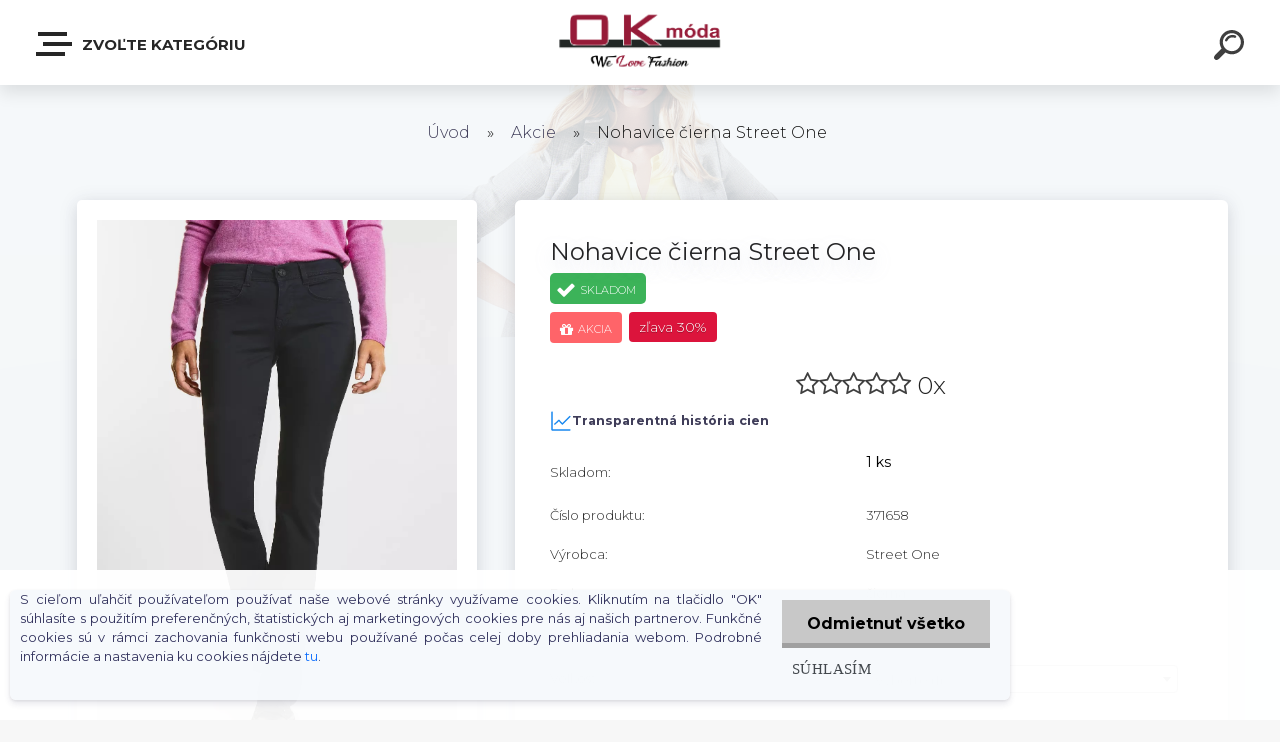

--- FILE ---
content_type: text/html; charset=utf-8
request_url: https://eshop.okmoda.ooo/Nohavice-cierna-Street-One-d25.htm
body_size: 29156
content:

    <!DOCTYPE html>
    <html xmlns:og="http://ogp.me/ns#" xmlns:fb="http://www.facebook.com/2008/fbml" lang="sk" class="tmpl__krypton menu-typ5-selected">
      <head>
          <script>
              window.cookie_preferences = getCookieSettings('cookie_preferences');
              window.cookie_statistics = getCookieSettings('cookie_statistics');
              window.cookie_marketing = getCookieSettings('cookie_marketing');

              function getCookieSettings(cookie_name) {
                  if (document.cookie.length > 0)
                  {
                      cookie_start = document.cookie.indexOf(cookie_name + "=");
                      if (cookie_start != -1)
                      {
                          cookie_start = cookie_start + cookie_name.length + 1;
                          cookie_end = document.cookie.indexOf(";", cookie_start);
                          if (cookie_end == -1)
                          {
                              cookie_end = document.cookie.length;
                          }
                          return unescape(document.cookie.substring(cookie_start, cookie_end));
                      }
                  }
                  return false;
              }
          </script>
                    <script async src="https://www.googletagmanager.com/gtag/js?id="></script>
                            <script>
                    window.dataLayer = window.dataLayer || [];
                    function gtag(){dataLayer.push(arguments)};
                    gtag('consent', 'default', {
                        'ad_storage': String(window.cookie_marketing) !== 'false' ? 'granted' : 'denied',
                        'analytics_storage': String(window.cookie_statistics) !== 'false' ? 'granted' : 'denied',
                        'ad_personalization': String(window.cookie_statistics) !== 'false' ? 'granted' : 'denied',
                        'ad_user_data': String(window.cookie_statistics) !== 'false' ? 'granted' : 'denied'
                    });
                    dataLayer.push({
                        'event': 'default_consent'
                    });
                </script>
                        <title>Akcie | Nohavice čierna Street One | OK Móda eShop</title>
        <script type="text/javascript">var action_unavailable='action_unavailable';var id_language = 'sk';var id_country_code = 'SK';var language_code = 'sk-SK';var path_request = '/request.php';var type_request = 'POST';var cache_break = "2511"; var enable_console_debug = false; var enable_logging_errors = false;var administration_id_language = 'sk';var administration_id_country_code = 'SK';</script>          <script type="text/javascript" src="//ajax.googleapis.com/ajax/libs/jquery/1.8.3/jquery.min.js"></script>
          <script type="text/javascript" src="//code.jquery.com/ui/1.12.1/jquery-ui.min.js" ></script>
                  <script src="/wa_script/js/jquery.hoverIntent.minified.js?_=2025-01-14-11-59" type="text/javascript"></script>
        <script type="text/javascript" src="/admin/jscripts/jquery.qtip.min.js?_=2025-01-14-11-59"></script>
                  <script src="/wa_script/js/jquery.selectBoxIt.min.js?_=2025-01-14-11-59" type="text/javascript"></script>
                  <script src="/wa_script/js/bs_overlay.js?_=2025-01-14-11-59" type="text/javascript"></script>
        <script src="/wa_script/js/bs_design.js?_=2025-01-14-11-59" type="text/javascript"></script>
        <script src="/admin/jscripts/wa_translation.js?_=2025-01-14-11-59" type="text/javascript"></script>
        <link rel="stylesheet" type="text/css" href="/css/jquery.selectBoxIt.wa_script.css?_=2025-01-14-11-59" media="screen, projection">
        <link rel="stylesheet" type="text/css" href="/css/jquery.qtip.lupa.css?_=2025-01-14-11-59">
        
        <link rel="stylesheet" type="text/css" href="/fotky50514/icons/flat_icons/font/flaticon.css?_=1585812800" >          <script src="/wa_script/js/jquery.colorbox-min.js?_=2025-01-14-11-59" type="text/javascript"></script>
          <link rel="stylesheet" type="text/css" href="/css/colorbox.css?_=2025-01-14-11-59">
          <script type="text/javascript">
            jQuery(document).ready(function() {
              (function() {
                function createGalleries(rel) {
                  var regex = new RegExp(rel + "\\[(\\d+)]"),
                      m, group = "g_" + rel, groupN;
                  $("a[rel*=" + rel + "]").each(function() {
                    m = regex.exec(this.getAttribute("rel"));
                    if(m) {
                      groupN = group + m[1];
                    } else {
                      groupN = group;
                    }
                    $(this).colorbox({
                      rel: groupN,
                      slideshow:true,
                       maxWidth: "85%",
                       maxHeight: "85%",
                       returnFocus: false
                    });
                  });
                }
                createGalleries("lytebox");
                createGalleries("lyteshow");
              })();
            });</script>
          <script type="text/javascript">
      function init_products_hovers()
      {
        jQuery(".product").hoverIntent({
          over: function(){
            jQuery(this).find(".icons_width_hack").animate({width: "130px"}, 300, function(){});
          } ,
          out: function(){
            jQuery(this).find(".icons_width_hack").animate({width: "10px"}, 300, function(){});
          },
          interval: 40
        });
      }
      jQuery(document).ready(function(){

        jQuery(".param select, .sorting select").selectBoxIt();

        jQuery(".productFooter").click(function()
        {
          var $product_detail_link = jQuery(this).parent().find("a:first");

          if($product_detail_link.length && $product_detail_link.attr("href"))
          {
            window.location.href = $product_detail_link.attr("href");
          }
        });
        init_products_hovers();
        
        ebar_details_visibility = {};
        ebar_details_visibility["user"] = false;
        ebar_details_visibility["basket"] = false;

        ebar_details_timer = {};
        ebar_details_timer["user"] = setTimeout(function(){},100);
        ebar_details_timer["basket"] = setTimeout(function(){},100);

        function ebar_set_show($caller)
        {
          var $box_name = $($caller).attr("id").split("_")[0];

          ebar_details_visibility["user"] = false;
          ebar_details_visibility["basket"] = false;

          ebar_details_visibility[$box_name] = true;

          resolve_ebar_set_visibility("user");
          resolve_ebar_set_visibility("basket");
        }

        function ebar_set_hide($caller)
        {
          var $box_name = $($caller).attr("id").split("_")[0];

          ebar_details_visibility[$box_name] = false;

          clearTimeout(ebar_details_timer[$box_name]);
          ebar_details_timer[$box_name] = setTimeout(function(){resolve_ebar_set_visibility($box_name);},300);
        }

        function resolve_ebar_set_visibility($box_name)
        {
          if(   ebar_details_visibility[$box_name]
             && jQuery("#"+$box_name+"_detail").is(":hidden"))
          {
            jQuery("#"+$box_name+"_detail").slideDown(300);
          }
          else if(   !ebar_details_visibility[$box_name]
                  && jQuery("#"+$box_name+"_detail").not(":hidden"))
          {
            jQuery("#"+$box_name+"_detail").slideUp(0, function() {
              $(this).css({overflow: ""});
            });
          }
        }

        
        jQuery("#user_icon").click(function(e)
        {
          if(jQuery(e.target).attr("id") == "user_icon")
          {
            window.location.href = "https://eshop.okmoda.ooo/r1454oum/e-login/";
          }
        });

        jQuery("#basket_icon").click(function(e)
        {
          if(jQuery(e.target).attr("id") == "basket_icon")
          {
            window.location.href = "https://eshop.okmoda.ooo/r1454oum/e-basket/";
          }
        });
      
      });
    </script>        <meta http-equiv="Content-language" content="sk">
        <meta http-equiv="Content-Type" content="text/html; charset=utf-8">
        <meta name="language" content="slovak">
        <meta name="keywords" content="nohavice,čierna,street,one">
        <meta name="description" content="Rovný strih nohavíc vyrobený z mäkkej bavlny s malým počtom strečových partií a zapínaním na gombík na páse. 
Hustý, príjemne mäkký materiál vždy">
        <meta name="revisit-after" content="1 Days">
        <meta name="distribution" content="global">
        <meta name="expires" content="never">
                  <meta name="expires" content="never">
                    <link rel="previewimage" href="https://eshop.okmoda.ooo/fotky50514/fotos/_vyr_251_m--1.jpg" />
                    <link rel="canonical" href="https://eshop.okmoda.ooo/Nohavice-cierna-Street-One-d25.htm?tab=description"/>
          <meta property="og:image" content="http://eshop.okmoda.ooo/fotky50514/fotos/_vyrn_253_m--1.jpg" />
<meta property="og:image:secure_url" content="https://eshop.okmoda.ooo/fotky50514/fotos/_vyrn_253_m--1.jpg" />
<meta property="og:image:type" content="image/jpeg" />

<meta name="google-site-verification" content="nGSo9Qhi_8JK_sPrJvi7Y5n0vD-RBBdEsphOjbTiuYc"/>            <meta name="robots" content="index, follow">
                    <link rel="stylesheet" type="text/css" href="/css/lang_dependent_css/lang_sk.css?_=2025-01-14-11-59" media="screen, projection">
                <link rel='stylesheet' type='text/css' href='/wa_script/js/styles.css?_=2025-01-14-11-59'>
        <script language='javascript' type='text/javascript' src='/wa_script/js/javascripts.js?_=2025-01-14-11-59'></script>
        <script language='javascript' type='text/javascript' src='/wa_script/js/check_tel.js?_=2025-01-14-11-59'></script>
          <script src="/assets/javascripts/buy_button.js?_=2025-01-14-11-59"></script>
            <script type="text/javascript" src="/wa_script/js/bs_user.js?_=2025-01-14-11-59"></script>
        <script type="text/javascript" src="/wa_script/js/bs_fce.js?_=2025-01-14-11-59"></script>
        <script type="text/javascript" src="/wa_script/js/bs_fixed_bar.js?_=2025-01-14-11-59"></script>
        <script type="text/javascript" src="/bohemiasoft/js/bs.js?_=2025-01-14-11-59"></script>
        <script src="/wa_script/js/jquery.number.min.js?_=2025-01-14-11-59" type="text/javascript"></script>
        <script type="text/javascript">
            BS.User.id = 50514;
            BS.User.domain = "r1454oum";
            BS.User.is_responsive_layout = true;
            BS.User.max_search_query_length = 50;
            BS.User.max_autocomplete_words_count = 5;

            WA.Translation._autocompleter_ambiguous_query = ' Hľadaný výraz je pre našeptávač príliš všeobecný. Zadajte prosím ďalšie znaky, slová alebo pokračujte odoslaním formulára pre vyhľadávanie.';
            WA.Translation._autocompleter_no_results_found = ' Neboli nájdené žiadne produkty ani kategórie.';
            WA.Translation._error = " Chyba";
            WA.Translation._success = " Úspech";
            WA.Translation._warning = " Upozornenie";
            WA.Translation._multiples_inc_notify = '<p class="multiples-warning"><strong>Tento produkt je možné objednať iba v násobkoch #inc#. </strong><br><small>Vami zadaný počet kusov bol navýšený podľa tohto násobku.</small></p>';
            WA.Translation._shipping_change_selected = " Zmeniť...";
            WA.Translation._shipping_deliver_to_address = "_shipping_deliver_to_address";

            BS.Design.template = {
              name: "krypton",
              is_selected: function(name) {
                if(Array.isArray(name)) {
                  return name.indexOf(this.name) > -1;
                } else {
                  return name === this.name;
                }
              }
            };
            BS.Design.isLayout3 = true;
            BS.Design.templates = {
              TEMPLATE_ARGON: "argon",TEMPLATE_NEON: "neon",TEMPLATE_CARBON: "carbon",TEMPLATE_XENON: "xenon",TEMPLATE_AURUM: "aurum",TEMPLATE_CUPRUM: "cuprum",TEMPLATE_ERBIUM: "erbium",TEMPLATE_CADMIUM: "cadmium",TEMPLATE_BARIUM: "barium",TEMPLATE_CHROMIUM: "chromium",TEMPLATE_SILICIUM: "silicium",TEMPLATE_IRIDIUM: "iridium",TEMPLATE_INDIUM: "indium",TEMPLATE_OXYGEN: "oxygen",TEMPLATE_HELIUM: "helium",TEMPLATE_FLUOR: "fluor",TEMPLATE_FERRUM: "ferrum",TEMPLATE_TERBIUM: "terbium",TEMPLATE_URANIUM: "uranium",TEMPLATE_ZINCUM: "zincum",TEMPLATE_CERIUM: "cerium",TEMPLATE_KRYPTON: "krypton",TEMPLATE_THORIUM: "thorium",TEMPLATE_ETHERUM: "etherum",TEMPLATE_KRYPTONIT: "kryptonit",TEMPLATE_TITANIUM: "titanium",TEMPLATE_PLATINUM: "platinum"            };
        </script>
                  <script src="/js/progress_button/modernizr.custom.js"></script>
                      <link rel="stylesheet" type="text/css" href="/bower_components/owl.carousel/dist/assets/owl.carousel.min.css" />
            <link rel="stylesheet" type="text/css" href="/bower_components/owl.carousel/dist/assets/owl.theme.default.min.css" />
            <script src="/bower_components/owl.carousel/dist/owl.carousel.min.js"></script>
                      <link type="text/css" rel="stylesheet" href="/bower_components/jQuery.mmenu/dist/jquery.mmenu.css" />
            <link type="text/css" rel="stylesheet" href="/bower_components/jQuery.mmenu/dist/addons/searchfield/jquery.mmenu.searchfield.css" />
            <link type="text/css" rel="stylesheet" href="/bower_components/jQuery.mmenu/dist/addons//navbars/jquery.mmenu.navbars.css" />
            <link type="text/css" rel="stylesheet" href="/bower_components/jQuery.mmenu/dist/extensions//pagedim/jquery.mmenu.pagedim.css" />
            <link type="text/css" rel="stylesheet" href="/bower_components/jQuery.mmenu/dist/extensions/effects/jquery.mmenu.effects.css" />
            <link type="text/css" rel="stylesheet" href="/bower_components/jQuery.mmenu/dist/addons/counters/jquery.mmenu.counters.css" />
            <link type="text/css" rel="stylesheet" href="/assets/vendor/hamburgers/hamburgers.min.css" />
            <script src="/bower_components/jQuery.mmenu/dist/jquery.mmenu.all.js"></script>
            <script src="/wa_script/js/bs_slide_menu.js?_=2025-01-14-11-59"></script>
                        <link rel="stylesheet" type="text/css" href="/css/progress_button/progressButton.css" />
            <script src="/js/progress_button/progressButton.js?_=2025-01-14-11-59"></script>
                        <script src="/wa_script/js/cart/BS.Cart.js?_=2025-01-14-11-59"></script>
                        <link rel="stylesheet" type="text/css" href="/assets/vendor/revolution-slider/css/settings.css?_=5.4.8" />
            <link rel="stylesheet" type="text/css" href="/assets/vendor/revolution-slider/css/layers.css?_=5.4.8" />
            <script src="/assets/vendor/revolution-slider/js/jquery.themepunch.tools.min.js?_=5.4.8"></script>
            <script src="/assets/vendor/revolution-slider/js/jquery.themepunch.revolution.min.js?_=5.4.8"></script>
                    <link rel="stylesheet" type="text/css" href="//static.bohemiasoft.com/jave/style.css?_=2025-01-14-11-59" media="screen">
                    <link rel="stylesheet" type="text/css" href="/css/font-awesome.4.7.0.min.css" media="screen">
          <link rel="stylesheet" type="text/css" href="/sablony/nove/krypton/kryptongrey/css/product_var3.css?_=2025-01-14-11-59" media="screen">
                    <link rel="stylesheet"
                type="text/css"
                id="tpl-editor-stylesheet"
                href="/sablony/nove/krypton/kryptongrey/css/colors.css?_=2025-01-14-11-59"
                media="screen">

          <meta name="viewport" content="width=device-width, initial-scale=1.0">
          <link rel="stylesheet" 
                   type="text/css" 
                   href="https://static.bohemiasoft.com/custom-css/krypton.css?_1761721383" 
                   media="screen"><style type="text/css">
               <!--#site_logo{
                  width: 275px;
                  height: 100px;
                  background-image: url('/fotky50514/design_setup/images/custom_image_logo.png?cache_time=1588594020');
                  background-repeat: no-repeat;
                  
                }html body .myheader { 
          background-image: none;
          border: black;
          background-repeat: repeat;
          background-position: 0px 0px;
          background-color: #ffffff;
        }#page_background{
                  background-image: none;
                  background-repeat: repeat;
                  background-position: 0px 0px;
                  background-color: #ffffff;
                }.bgLupa{
                  padding: 0;
                  border: none;
                }

 :root { 
 }
-->
                </style>          <link rel="stylesheet" type="text/css" href="/fotky50514/design_setup/css/user_defined.css?_=1768304963" media="screen, projection">
                    <script type="text/javascript" src="/admin/jscripts/wa_dialogs.js?_=2025-01-14-11-59"></script>
            <script>
      $(document).ready(function() {
        if (getCookie('show_cookie_message' + '_50514_sk') != 'no') {
          if($('#cookies-agreement').attr('data-location') === '0')
          {
            $('.cookies-wrapper').css("top", "0px");
          }
          else
          {
            $('.cookies-wrapper').css("bottom", "0px");
          }
          $('.cookies-wrapper').show();
        }

        $('#cookies-notify__close').click(function() {
          setCookie('show_cookie_message' + '_50514_sk', 'no');
          $('#cookies-agreement').slideUp();
          $("#masterpage").attr("style", "");
          setCookie('cookie_preferences', 'true');
          setCookie('cookie_statistics', 'true');
          setCookie('cookie_marketing', 'true');
          window.cookie_preferences = true;
          window.cookie_statistics = true;
          window.cookie_marketing = true;
          if(typeof gtag === 'function') {
              gtag('consent', 'update', {
                  'ad_storage': 'granted',
                  'analytics_storage': 'granted',
                  'ad_user_data': 'granted',
                  'ad_personalization': 'granted'
              });
          }
         return false;
        });

        $("#cookies-notify__disagree").click(function(){
            save_preferences();
        });

        $('#cookies-notify__preferences-button-close').click(function(){
            var cookies_notify_preferences = $("#cookies-notify-checkbox__preferences").is(':checked');
            var cookies_notify_statistics = $("#cookies-notify-checkbox__statistics").is(':checked');
            var cookies_notify_marketing = $("#cookies-notify-checkbox__marketing").is(':checked');
            save_preferences(cookies_notify_preferences, cookies_notify_statistics, cookies_notify_marketing);
        });

        function save_preferences(preferences = false, statistics = false, marketing = false)
        {
            setCookie('show_cookie_message' + '_50514_sk', 'no');
            $('#cookies-agreement').slideUp();
            $("#masterpage").attr("style", "");
            setCookie('cookie_preferences', preferences);
            setCookie('cookie_statistics', statistics);
            setCookie('cookie_marketing', marketing);
            window.cookie_preferences = preferences;
            window.cookie_statistics = statistics;
            window.cookie_marketing = marketing;
            if(marketing && typeof gtag === 'function')
            {
                gtag('consent', 'update', {
                    'ad_storage': 'granted'
                });
            }
            if(statistics && typeof gtag === 'function')
            {
                gtag('consent', 'update', {
                    'analytics_storage': 'granted',
                    'ad_user_data': 'granted',
                    'ad_personalization': 'granted',
                });
            }
            if(marketing === false && BS && BS.seznamIdentity) {
                BS.seznamIdentity.clearIdentity();
            }
        }

        /**
         * @param {String} cookie_name
         * @returns {String}
         */
        function getCookie(cookie_name) {
          if (document.cookie.length > 0)
          {
            cookie_start = document.cookie.indexOf(cookie_name + "=");
            if (cookie_start != -1)
            {
              cookie_start = cookie_start + cookie_name.length + 1;
              cookie_end = document.cookie.indexOf(";", cookie_start);
              if (cookie_end == -1)
              {
                cookie_end = document.cookie.length;
              }
              return unescape(document.cookie.substring(cookie_start, cookie_end));
            }
          }
          return "";
        }
        
        /**
         * @param {String} cookie_name
         * @param {String} value
         */
        function setCookie(cookie_name, value) {
          var time = new Date();
          time.setTime(time.getTime() + 365*24*60*60*1000); // + 1 rok
          var expires = "expires="+time.toUTCString();
          document.cookie = cookie_name + "=" + escape(value) + "; " + expires + "; path=/";
        }
      });
    </script>
    <script async src="https://www.googletagmanager.com/gtag/js?id=AW-247-605-9068"></script><script>
window.dataLayer = window.dataLayer || [];
function gtag(){dataLayer.push(arguments);}
gtag('js', new Date());
gtag('config', 'AW-247-605-9068', { debug_mode: true });
</script>        <script type="text/javascript" src="/wa_script/js/search_autocompleter.js?_=2025-01-14-11-59"></script>
            <script type="text/javascript" src="/wa_script/js/template/vanilla-tilt.js?_=2025-01-14-11-59"></script>
                  <script>
              WA.Translation._complete_specification = "Kompletní specifikace";
              WA.Translation._dont_have_acc = "Nemáte účet? ";
              WA.Translation._have_acc = "Máte už účet? ";
              WA.Translation._register_titanium = "Zaregistrovať sa";
              WA.Translation._login_titanium = "Prihlásiť";
              WA.Translation._placeholder_voucher = "Sem vložte kód";
          </script>
                    <script src="/wa_script/js/template/krypton/vanilla-tilt.js?_=2025-01-14-11-59"></script>
                    <script src="/wa_script/js/template/krypton/script.js?_=2025-01-14-11-59"></script>
                    <link rel="stylesheet" type="text/css" href="/assets/vendor/magnific-popup/magnific-popup.css" />
      <script src="/assets/vendor/magnific-popup/jquery.magnific-popup.js"></script>
      <script type="text/javascript">
        BS.env = {
          decPoint: ",",
          basketFloatEnabled: false        };
      </script>
      <script type="text/javascript" src="/node_modules/select2/dist/js/select2.min.js"></script>
      <script type="text/javascript" src="/node_modules/maximize-select2-height/maximize-select2-height.min.js"></script>
      <script type="text/javascript">
        (function() {
          $.fn.select2.defaults.set("language", {
            noResults: function() {return " Žiadny záznam nebol nájdený"},
            inputTooShort: function(o) {
              var n = o.minimum - o.input.length;
              return "_input_too_short".replace("#N#", n);
            }
          });
          $.fn.select2.defaults.set("width", "100%")
        })();

      </script>
      <link type="text/css" rel="stylesheet" href="/node_modules/select2/dist/css/select2.min.css" />
      <script type="text/javascript" src="/wa_script/js/countdown_timer.js?_=2025-01-14-11-59"></script>
      <script type="text/javascript" src="/wa_script/js/app.js?_=2025-01-14-11-59"></script>
      <script type="text/javascript" src="/node_modules/jquery-validation/dist/jquery.validate.min.js"></script>

      
          </head>
      <body class="lang-sk layout3 not-home page-product-detail page-product-25 basket-empty slider-available pr-not-transparent-img vat-payer-y alternative-currency-n" >
    <!-- MMENU PAGE -->
  <div id="mainPage">
        <a name="topweb"></a>
            <div id="cookies-agreement" class="cookies-wrapper" data-location="1"
         >
      <div class="cookies-notify-background"></div>
      <div class="cookies-notify" style="display:block!important;">
        <div class="cookies-notify__bar">
          <div class="cookies-notify__bar1">
            <div class="cookies-notify__text"
                                 >
                S cieľom uľahčiť používateľom používať naše webové stránky využívame cookies. Kliknutím na tlačidlo "OK" súhlasíte s použitím preferenčných, štatistických aj marketingových cookies pre nás aj našich partnerov. Funkčné cookies sú v rámci zachovania funkčnosti webu používané počas celej doby prehliadania webom. Podrobné informácie a nastavenia ku cookies nájdete <span class="cookies-notify__detail_button">tu</span>.            </div>
            <div class="cookies-notify__button">
                <a href="#" id="cookies-notify__disagree" class="secondary-btn"
                   style="color: #000000;
                           background-color: #c8c8c8;
                           opacity: 1"
                >Odmietnuť všetko</a>
              <a href="#" id="cookies-notify__close"
                 style="color: #000000;
                        background-color: #c8c8c8;
                        opacity: 1"
                >Súhlasím</a>
            </div>
          </div>
                        <div class="cookies-notify__detail_box hidden"
                             >
                <div id="cookies-nofify__close_detail"> Zavrieť</div>
                <div>
                    <br />
                    <b> Čo sú cookies?</b><br />
                    <span> Cookies sú krátke textové informácie, ktoré sú uložené vo Vašom prehliadači. Tieto informácie bežne používajú všetky webové stránky a ich prechádzaním dochádza k ukladaniu cookies. Pomocou partnerských skriptov, ktoré môžu stránky používať (napríklad Google analytics</span><br /><br />
                    <b> Ako môžem nastaviť prácu webu s cookies?</b><br />
                    <span> Napriek tomu, že odporúčame povoliť používanie všetkých typov cookies, prácu webu s nimi môžete nastaviť podľa vlastných preferencií pomocou checkboxov zobrazených nižšie. Po odsúhlasení nastavenia práce s cookies môžete zmeniť svoje rozhodnutie zmazaním či editáciou cookies priamo v nastavení Vášho prehliadača. Podrobnejšie informácie k premazaniu cookies nájdete v Pomocníkovi Vášho prehliadača.</span>
                </div>
                <div class="cookies-notify__checkboxes"
                                    >
                    <div class="checkbox-custom checkbox-default cookies-notify__checkbox">
                        <input type="checkbox" id="cookies-notify-checkbox__functional" checked disabled />
                        <label for="cookies-notify-checkbox__functional" class="cookies-notify__checkbox_label"> Nutné</label>
                    </div>
                    <div class="checkbox-custom checkbox-default cookies-notify__checkbox">
                        <input type="checkbox" id="cookies-notify-checkbox__preferences" checked />
                        <label for="cookies-notify-checkbox__preferences" class="cookies-notify__checkbox_label"> Preferenčné</label>
                    </div>
                    <div class="checkbox-custom checkbox-default cookies-notify__checkbox">
                        <input type="checkbox" id="cookies-notify-checkbox__statistics" checked />
                        <label for="cookies-notify-checkbox__statistics" class="cookies-notify__checkbox_label"> Štatistické</label>
                    </div>
                    <div class="checkbox-custom checkbox-default cookies-notify__checkbox">
                        <input type="checkbox" id="cookies-notify-checkbox__marketing" checked />
                        <label for="cookies-notify-checkbox__marketing" class="cookies-notify__checkbox_label"> Marketingové</label>
                    </div>
                </div>
                <div id="cookies-notify__cookie_types">
                    <div class="cookies-notify__cookie_type cookie-active" data-type="functional">
                         Nutné (13)
                    </div>
                    <div class="cookies-notify__cookie_type" data-type="preferences">
                         Preferenčné (1)
                    </div>
                    <div class="cookies-notify__cookie_type" data-type="statistics">
                         Štatistické (15)
                    </div>
                    <div class="cookies-notify__cookie_type" data-type="marketing">
                         Marketingové (15)
                    </div>
                    <div class="cookies-notify__cookie_type" data-type="unclassified">
                         Neklasifikované (7)
                    </div>
                </div>
                <div id="cookies-notify__cookie_detail">
                    <div class="cookie-notify__cookie_description">
                        <span id="cookie-notify__description_functional" class="cookie_description_active"> Tieto informácie sú nevyhnutné k správnemu chodu webovej stránky ako napríklad vkladanie tovaru do košíka, uloženie vyplnených údajov alebo prihlásenie do zákazníckej sekcie.</span>
                        <span id="cookie-notify__description_preferences" class="hidden"> Tieto cookies umožnia prispôsobiť správanie alebo vzhľad stránky podľa Vašich potrieb, napríklad voľba jazyka.</span>
                        <span id="cookie-notify__description_statistics" class="hidden"> Vďaka týmto cookies môžu majitelia aj developeri webu viac porozumieť správaniu užívateľov a vyvijať stránku tak, aby bola čo najviac prozákaznícka. Teda aby ste čo najrýchlejšie našli hľadaný tovar alebo čo najľahšie dokončili jeho nákup.</span>
                        <span id="cookie-notify__description_marketing" class="hidden"> Tieto informácie umožnia personalizovať zobrazenie ponúk priamo pre Vás vďaka historickej skúsenosti prehliadania predchádzajúcich stránok a ponúk.</span>
                        <span id="cookie-notify__description_unclassified" class="hidden"> Tieto cookies zatiaľ neboli roztriedené do vlastnej kategórie.</span>
                    </div>
                    <style>
                        #cookies-notify__cookie_detail_table td
                        {
                            color: #ffffff                        }
                    </style>
                    <table class="table" id="cookies-notify__cookie_detail_table">
                        <thead>
                            <tr>
                                <th> Meno</th>
                                <th> Účel</th>
                                <th> Vypršanie</th>
                            </tr>
                        </thead>
                        <tbody>
                                                    <tr>
                                <td>show_cookie_message</td>
                                <td>Ukladá informácie o potrebe zobrazenia cookie lišty</td>
                                <td>1 rok</td>
                            </tr>
                                                        <tr>
                                <td>__zlcmid</td>
                                <td>Tento súbor cookie sa používa na uloženie identity návštevníka počas návštev a preferencie návštevníka deaktivovať našu funkciu živého chatu. </td>
                                <td>1 rok</td>
                            </tr>
                                                        <tr>
                                <td>__cfruid</td>
                                <td>Tento súbor cookie je súčasťou služieb poskytovaných spoločnosťou Cloudflare – vrátane vyrovnávania záťaže, doručovania obsahu webových stránok a poskytovania pripojenia DNS pre prevádzkovateľov webových stránok. </td>
                                <td>relácie</td>
                            </tr>
                                                        <tr>
                                <td>_auth</td>
                                <td>Zaisťuje bezpečnosť prehliadania návštevníkov tým, že zabraňuje falšovaniu požiadaviek medzi stránkami. Tento súbor cookie je nevyhnutný pre bezpečnosť webu a návštevníka. </td>
                                <td>1 rok</td>
                            </tr>
                                                        <tr>
                                <td>csrftoken</td>
                                <td>Pomáha predchádzať útokom Cross-Site Request Forgery (CSRF).</td>
                                <td>1 rok</td>
                            </tr>
                                                        <tr>
                                <td>PHPSESSID</td>
                                <td>Zachováva stav užívateľskej relácie naprieč požiadavkami na stránky. </td>
                                <td>relácie</td>
                            </tr>
                                                        <tr>
                                <td>rc::a</td>
                                <td>Tento súbor cookie sa používa na rozlíšenie medzi ľuďmi a robotmi. To je výhodné pre web, aby
vytvárať platné správy o používaní ich webových stránok. </td>
                                <td>persistentní</td>
                            </tr>
                                                        <tr>
                                <td>rc::c</td>
                                <td>Tento súbor cookie sa používa na rozlíšenie medzi ľuďmi a robotmi. </td>
                                <td>relácie</td>
                            </tr>
                                                        <tr>
                                <td>AWSALBCORS</td>
                                <td>Registruje, ktorý server-cluster obsluhuje návštevníka. To sa používa v kontexte s vyrovnávaním záťaže, aby sa optimalizovala užívateľská skúsenosť. </td>
                                <td>6 dnů</td>
                            </tr>
                                                        <tr>
                                <td>18plus_allow_access#</td>
                                <td>Ukladá informáciu o odsúhlasení okna 18+ pre web.</td>
                                <td>neznámy</td>
                            </tr>
                                                        <tr>
                                <td>18plus_cat#</td>
                                <td>Ukladá informáciu o odsúhlasení okna 18+ pre kategóriu.</td>
                                <td>neznámy</td>
                            </tr>
                                                        <tr>
                                <td>bs_slide_menu</td>
                                <td></td>
                                <td>neznámy</td>
                            </tr>
                                                        <tr>
                                <td>left_menu</td>
                                <td>Ukladá informáciu o spôsobe zobrazenia ľavého menu.</td>
                                <td>neznámy</td>
                            </tr>
                                                    </tbody>
                    </table>
                    <div class="cookies-notify__button">
                        <a href="#" id="cookies-notify__preferences-button-close"
                           style="color: #000000;
                                background-color: #c8c8c8;
                                opacity: 1">
                            Uložiť nastavenia                        </a>
                    </div>
                </div>
            </div>
                    </div>
      </div>
    </div>
    
  <div id="responsive_layout_large"></div><div id="page"><div class="navbar-top-icons"><span class="navbar-icon"><a href="https://eshop.okmoda.ooo/On-c7_0_1.htm" target="_self"><img src="/fotky50514/icons/ico_send.png" /><span>Páni</span></a></span><span class="navbar-icon"><a href="https://eshop.okmoda.ooo/r1454oum/Ona-c2_0_1.htm" target="_self"><img src="/fotky50514/icons/ico_top-produkt.png" /><span>Dámy</span></a></span><span class="navbar-icon"><a href="https://eshop.okmoda.ooo/Novinky-c5_0_1.htm" target="_self"><img src="/fotky50514/icons/ico_send--1--aSDFGs.jpg" /><span>Novinky</span></a></span><span class="navbar-icon"><a href="https://eshop.okmoda.ooo/Akcie-c4_0_1.htm" target="_self"><img src="/fotky50514/icons/ico_akcia.png" /><span>Akcie</span></a></span></div>    <script type="text/javascript">
      var responsive_articlemenu_name = ' Menu';
      var responsive_eshopmenu_name = ' E-shop';
    </script>
        <div class="myheader" id="pageHeader">
        <div class="header-wrap container">
                <div class="slide-menu menu-typ-5" id="slideMenu">
      <button type="button" id="navButtonIcon" class="hamburger hamburger--elastic">
        <span class="hamburger-box">
         <span class="hamburger-inner"></span>
        </span>
        Zvoľte kategóriu      </button>
      <div class="slide-menu-content" id="sideMenuBar">
        <ul class="menu-root">
              <li class="divider mm-title menu-title eshop">
      Zvoľte kategóriu    </li>
        <li class="eshop-menu-item">
              <a href="#" target="_self">
                <span>
                  <img class="menu-icon-img" src="/fotky50514/icons/woman.png" alt="" />
                </span>
              <span>
          Dámy        </span>
              </a>
              <ul class="eshop-submenu">
          <li class="eshop-menu-item">
              <a href="/Damy-c2_1_2.htm" target="_self">
                  <span>
          Šaty a Overaly        </span>
              </a>
            </li>
        <li class="eshop-menu-item">
              <a href="/Damy-c2_3_2.htm" target="_self">
                  <span>
          Blúzky a Košele        </span>
              </a>
            </li>
        <li class="eshop-menu-item">
              <a href="/Damy-c2_111_2.htm" target="_self">
                  <span>
          Tielka        </span>
              </a>
            </li>
        <li class="eshop-menu-item">
              <a href="/Damy-c2_9_2.htm" target="_self">
                  <span>
          Tričká a Topy        </span>
              </a>
            </li>
        <li class="eshop-menu-item">
              <a href="/Damy-c2_2_2.htm" target="_self">
                  <span>
          Sukne        </span>
              </a>
            </li>
        <li class="eshop-menu-item">
              <a href="/Damy-c2_7_2.htm" target="_self">
                  <span>
          Nohavice a Rifle        </span>
              </a>
            </li>
        <li class="eshop-menu-item">
              <a href="/Damy-c2_138_2.htm" target="_self">
                  <span>
          Bermudy        </span>
              </a>
            </li>
        <li class="eshop-menu-item">
              <a href="/Damy-c2_109_2.htm" target="_self">
                  <span>
          Mikiny a Vesty        </span>
              </a>
            </li>
        <li class="eshop-menu-item">
              <a href="/Damy-c2_4_2.htm" target="_self">
                  <span>
          Svetre a Pulóvre        </span>
              </a>
            </li>
        <li class="eshop-menu-item">
              <a href="/Damy-c2_108_2.htm" target="_self">
                  <span>
          Saká a Kardigány        </span>
              </a>
            </li>
        <li class="eshop-menu-item">
              <a href="/Damy-c2_5_2.htm" target="_self">
                  <span>
          Bundy a Koženky        </span>
              </a>
            </li>
        <li class="eshop-menu-item">
              <a href="/Damy-c2_107_2.htm" target="_self">
                  <span>
          Kabáty a Plášte        </span>
              </a>
            </li>
        <li class="eshop-menu-item">
              <a href="/Damy-c2_110_2.htm" target="_self">
                  <span>
          Doplnky        </span>
              </a>
            </li>
          </ul>
          </li>
        <li class="eshop-menu-item">
              <a href="#" target="_self">
                <span>
                  <img class="menu-icon-img" src="/fotky50514/icons/signs-new.png" alt="" />
                </span>
              <span>
          Páni        </span>
              </a>
              <ul class="eshop-submenu">
          <li class="eshop-menu-item">
              <a href="/Pani-c7_130_2.htm" target="_self">
                  <span>
          Tričká        </span>
              </a>
            </li>
        <li class="eshop-menu-item">
              <a href="/Pani-c7_131_2.htm" target="_self">
                  <span>
          Polokošele        </span>
              </a>
            </li>
        <li class="eshop-menu-item">
              <a href="/Pani-c7_132_2.htm" target="_self">
                  <span>
          Košele        </span>
              </a>
            </li>
        <li class="eshop-menu-item">
              <a href="/Pani-c7_133_2.htm" target="_self">
                  <span>
          Rifle a nohavice        </span>
              </a>
            </li>
        <li class="eshop-menu-item">
              <a href="/Pani-c7_134_2.htm" target="_self">
                  <span>
          Pulóvre a svetre         </span>
              </a>
            </li>
        <li class="eshop-menu-item">
              <a href="/Pani-c7_135_2.htm" target="_self">
                  <span>
          Bermudy        </span>
              </a>
            </li>
        <li class="eshop-menu-item">
              <a href="/Pani-c7_136_2.htm" target="_self">
                  <span>
          Bundy a vesty        </span>
              </a>
            </li>
        <li class="eshop-menu-item">
              <a href="/Pani-c7_137_2.htm" target="_self">
                  <span>
          Saká        </span>
              </a>
            </li>
        <li class="eshop-menu-item">
              <a href="/Pani-c7_141_2.htm" target="_self">
                  <span>
          Kabáty        </span>
              </a>
            </li>
        <li class="eshop-menu-item">
              <a href="/Pani-c7_142_2.htm" target="_self">
                  <span>
          Doplnky        </span>
              </a>
            </li>
          </ul>
          </li>
        <li class="eshop-menu-item selected-category selected">
              <a href="/Akcie-c4_0_1.htm" target="_self">
                <span>
                  <img class="menu-icon-img" src="/fotky50514/icons/discount.png" alt="" />
                </span>
              <span>
          Akcie        </span>
              </a>
            </li>
        <li class="eshop-menu-item">
              <a href="/NOVINKY-c5_0_1.htm" target="_self">
                <span>
                  <img class="menu-icon-img" src="/fotky50514/icons/new.png" alt="" />
                </span>
              <span>
          NOVINKY        </span>
              </a>
            </li>
        <li class="eshop-menu-item">
              <a href="#" target="_self">
                <span>
                  <img class="menu-icon-img" src="/fotky50514/icons/tag.png" alt="" />
                </span>
              <span>
          Značky        </span>
              </a>
              <ul class="eshop-submenu">
          <li class="eshop-menu-item">
              <a href="/Znacky-c6_113_2.htm" target="_self">
                  <span>
          Street One        </span>
              </a>
            </li>
        <li class="eshop-menu-item">
              <a href="/Znacky-c6_114_2.htm" target="_self">
                  <span>
          Cecil        </span>
              </a>
            </li>
        <li class="eshop-menu-item">
              <a href="/Znacky-c6_116_2.htm" target="_self">
                  <span>
          Monari        </span>
              </a>
            </li>
        <li class="eshop-menu-item">
              <a href="/Znacky-c6_143_2.htm" target="_self">
                  <span>
          Toni        </span>
              </a>
            </li>
        <li class="eshop-menu-item">
              <a href="/Znacky-c6_145_2.htm" target="_self">
                  <span>
          Olymp        </span>
              </a>
            </li>
        <li class="eshop-menu-item">
              <a href="/Znacky-c6_147_2.htm" target="_self">
                  <span>
          Green Goose        </span>
              </a>
            </li>
        <li class="eshop-menu-item">
              <a href="/Znacky-c6_126_2.htm" target="_self">
                  <span>
          Pierre Cardin        </span>
              </a>
            </li>
        <li class="eshop-menu-item">
              <a href="/Znacky-c6_127_2.htm" target="_self">
                  <span>
          Pioneer        </span>
              </a>
            </li>
        <li class="eshop-menu-item">
              <a href="/Znacky-c6_149_2.htm" target="_self">
                  <span>
          Gerry Webber        </span>
              </a>
            </li>
        <li class="eshop-menu-item">
              <a href="/Znacky-c6_150_2.htm" target="_self">
                  <span>
          Taifun        </span>
              </a>
            </li>
        <li class="eshop-menu-item">
              <a href="/Znacky-c6_140_2.htm" target="_self">
                  <span>
          Calamar        </span>
              </a>
            </li>
        <li class="eshop-menu-item">
              <a href="/Znacky-c6_144_2.htm" target="_self">
                  <span>
          Kudi        </span>
              </a>
            </li>
        <li class="eshop-menu-item">
              <a href="/Znacky-c6_148_2.htm" target="_self">
                  <span>
          Lavard        </span>
              </a>
            </li>
        <li class="eshop-menu-item">
              <a href="/Znacky-c6_151_2.htm" target="_self">
                  <span>
          Para Mi        </span>
              </a>
            </li>
        <li class="eshop-menu-item">
              <a href="/Znacky-c6_152_2.htm" target="_self">
                  <span>
          Camp David        </span>
              </a>
            </li>
          </ul>
          </li>
        <li class="eshop-menu-item">
              <a href="/prerabka-c8_0_1.htm" target="_self">
                  <span>
          prerábka        </span>
              </a>
            </li>
        <li class="divider mm-title menu-title article">
      Dôležité odkazy    </li>
        <li class="article-menu-item">
              <a href="/Ochrana-osobnych-udajov-a4_0.htm" target="_blank">
                  <span>
          Ochrana osobných údajov        </span>
              </a>
            </li>
        <li class="article-menu-item">
              <a href="/Obchodne-podmienky-a3_0.htm" target="_blank">
                  <span>
          Obchodné podmienky        </span>
              </a>
            </li>
        <li class="article-menu-item">
              <a href="/Vratenie-tovaru-a5_0.htm" target="_blank">
                  <span>
          Vrátenie tovaru        </span>
              </a>
            </li>
            </ul>
      </div>
    </div>

        <script>
      (function() {
        BS.slideMenu.init("sideMenuBar", {
          mmenu: {
            options: {"searchfield":{"add":true,"placeholder":" H\u013eada\u0165","noResults":" \u017diadne v\u00fdsledky"},"scrollBugFix":false,"navbar":{"title":""},"extensions":{"all":["pagedim-black","fx-panels-slide-100","fx-menu-slide","fx-listitems-slide","theme-dark"]},"counters":true,"navbars":[{"position":"top","content":["searchfield"]},{"position":"bottom","content":["<div class=\"user-panel\" id=\"userPanel\"><span class=\"user-login\"><a href=\"\/r1454oum\/e-login\">Prihl\u00e1senie<\/a><\/span><span class=\"user-register\"><a href=\"\/r1454oum\/e-register\">Nov\u00e1 registr\u00e1cia<\/a><\/span><\/div>"]}],"lazySubmenus":{"load":true}},
            configuration: {"searchfield":{"clear":true},"offCanvas":{"pageSelector":"#mainPage"},"classNames":{"divider":"divider","selected":"selected"},"screenReader":{"text":{"openSubmenu":"","closeMenu":"","closeSubmenu":"","toggleSubmenu":""}}}          },
          widescreenEnabled: false,
          widescreenMinWidth: 992,
          autoOpenPanel: false,
          classNames: {
            selected: "selected-category"
          }
        });
      })();
    </script>
                <div class="content">
                <div class="logo-wrapper">
            <a id="site_logo" href="//eshop.okmoda.ooo" class="mylogo" aria-label="Logo"></a>
    </div>
                </div>
            
  <div id="ebar" class="new_tmpl_ebar" >        <div id="ebar_set">
                <div id="user_icon">

                            <div id="user_detail">
                    <div id="user_arrow_tag"></div>
                    <div id="user_content_tag">
                        <div id="user_content_tag_bg">
                            <a href="/r1454oum/e-login/"
                               class="elink user_login_text"
                               >
                               Prihlásenie                            </a>
                            <a href="/r1454oum/e-register/"
                               class="elink user-logout user_register_text"
                               >
                               Nová registrácia                            </a>
                        </div>
                    </div>
                </div>
            
        </div>
        
        </div></div>    <div class="bs-cart-container empty">
      <a href="#0" class="bs-cart-trigger">
        <ul class="count">
          <li>0</li>
          <li>0</li>
        </ul>
      </a>

      <div class="bs-cart">
        <div class="wrapper">
          <header>
            <h2> Košík</h2>
            <span class="undo"> Položka odstránená. <a href="#0"> Vrátiť</a></span>
          </header>

          <div class="body">
            <ul>

            </ul>
          </div>

          <footer>
            <a href="/r1454oum/e-basket/" class="checkout btn"><em> Do košíka - <span>0</span></em></a>
          </footer>
        </div>
      </div>
    </div>
        <div id="search">
      <form name="search" id="searchForm" action="/search-engine.htm" method="GET" enctype="multipart/form-data">
        <label for="q" class="title_left2"> Hľadanie</label>
        <p>
          <input name="slovo" type="text" class="inputBox" id="q" placeholder=" Zadajte text vyhľadávania" maxlength="50">
          
          <input type="hidden" id="source_service" value="www.webareal.sk">
        </p>
        <div class="wrapper_search_submit">
          <input type="submit" class="search_submit" aria-label="search" name="search_submit" value="">
        </div>
        <div id="search_setup_area">
          <input id="hledatjak2" checked="checked" type="radio" name="hledatjak" value="2">
          <label for="hledatjak2">Hľadať v tovare</label>
          <br />
          <input id="hledatjak1"  type="radio" name="hledatjak" value="1">
          <label for="hledatjak1">Hľadať v článkoch</label>
                  </div>
      </form>
    </div>
    
        </div>
    </div>
    <div>    <div id="loginModal" class="modal modal-login" style="display: none;" data-auto-open="false">
      <div class="modal-content">
        <div class="fadeIn first">
          <img src="/fotky50514/design_setup/images/custom_image_logo.png" id="loginLogo" alt="" />
        </div>
        <div class="tabs-container">
          <div id="login-tab" class="dialog-tab active">
            <form name="loginForm" method="post" action="/r1454oum/e-login/">
              <input type="text" name="login" id="loginName" class="fadeIn second" placeholder="Meno" />
              <input type="password" name="heslo" id="loginPwd" class="fadeIn third" maxlength="40" value="" placeholder="Heslo" />
              <span class="login-msg login-success"> Prihlásenie bolo úspešné.</span>
              <span class="login-msg login-error"> Zadané meno alebo heslo nie je správne.</span>
              <button type="submit" id="loginBtn" class="fadeIn fourth">Prihlásiť</button>
                            <input type=hidden name=prihlas value="a">
            </form>
            <div class="dialog-footer">
              <ul>
                <li>
                   Môžete si <a class="underlineHover" href="/r1454oum/e-register/"> zaregistrovať nový účet </a>, alebo <a class="underlineHover" href="#lostPsw"> obnoviť zabudnuté heslo </a>                </li>
              </ul>
            </div>
          </div>
          <div id="lostPsw-tab" class="dialog-tab">
            <form name="lostPswForm" method="post" action="/r1454oum/e-login/psw" style="text-align: center;">
              <input type="text" name="email" class="fadeIn first" placeholder=" Zadajte email" />
              <span class="login-msg recover-success"> Na zadaný email bol práve odoslaný postup pre získanie zabudnutého hesla do ZÁKAZNÍCKEJ SEKCIE. Pokračujte, prosím, podľa tohto doručeného návodu v e-maili.</span>
              <span class="login-msg recover-error">Nesprávne vyplnený email!</span>
              <script type="text/javascript">
          $(document).on("click", "#captcha_lost_psw_dialog__1696e5f5dd8cde_redraw", function() {
            var $request = BS.extend(BS.Request.$default, {
              data: {action: 'Gregwar_captcha_reload', field: "captcha_lost_psw_dialog__1"},
              success: function($data) {
                jQuery("#captcha_lost_psw_dialog__1696e5f5dd8cde_image").attr("src", $data.report);
              }
            });
            $.ajax($request);
    
            return false;
          });
        </script><p class="col-h-l width_100p captcha_container">
        <span class="col-h-l pad_top_16"> Opíšte text z obrázku: *<br />
            <input type="text" id="captcha_lost_psw_dialog__1696e5f5dd8cde_input" name="captcha_lost_psw_dialog__1" autocomplete="off" /> </span>
        <span class="col-h-r">
          <img src="[data-uri]" id="captcha_lost_psw_dialog__1696e5f5dd8cde_image" alt="captcha" />
        </span>
        <span>
          <a href="" id="captcha_lost_psw_dialog__1696e5f5dd8cde_redraw">Nový obrázok</a>
        </span>
      </p>
      <div class="break"></div>
                        <button type="submit" id="lostPswBtn" name="send_submit" class="fadeIn second">Odoslať</button>
              <div class="tab-info">
                <p> Zadajte, prosím, vašu registračnú emailovú adresu. Na tento email Vám systém zašle odkaz pre zobrazenie nového hesla.</p>
              </div>
              <input type="hidden" name="psw_lost" value="a" />
              <input type="hidden" name="from_dialog" value="1" />
            </form>
            <div class="dialog-footer">
              <ul>
                <li>
                  <a class="underlineHover" href="#login"> Prihlásiť sa</a>
                </li>
              </ul>
            </div>
          </div>
        </div>
      </div>
    </div>
    </div><div id="page_background">      <div class="hack-box"><!-- HACK MIN WIDTH FOR IE 5, 5.5, 6  -->
              <div id="cBanner" class="c-banner" style="background-image: url('/fotky50514/fotos/category_images/_bnAKBN.jpg')"></div>
            <div id="masterpage" style="margin-bottom:95px;"><!-- MASTER PAGE -->
              <div id="header">          </div><!-- END HEADER -->
                    <div id="aroundpage"><!-- AROUND PAGE -->
            
      <!-- LEFT BOX -->
      <div id="left-box">
              </div><!-- END LEFT BOX -->
            <div id="right-box"><!-- RIGHT BOX2 -->
              </div><!-- END RIGHT BOX -->
      

            <hr class="hide">
                        <div id="centerpage2"><!-- CENTER PAGE -->
              <div id="incenterpage2"><!-- in the center -->
                <script type="text/javascript">
  var product_information = {
    id: '25',
    name: 'Nohavice čierna Street One',
    brand: '',
    price: '48.993',
    category: 'Akcie',
    is_variant: false,
    variant_id: 0  };
</script>
        <div id="fb-root"></div>
    <script>(function(d, s, id) {
            var js, fjs = d.getElementsByTagName(s)[0];
            if (d.getElementById(id)) return;
            js = d.createElement(s); js.id = id;
            js.src = "//connect.facebook.net/ sk_SK/all.js#xfbml=1&appId=";
            fjs.parentNode.insertBefore(js, fjs);
        }(document, 'script', 'facebook-jssdk'));</script>
       <script>
           BS.price_history_widget.data = {
             id_produkt: '25',
             id_ciselnik: '',
             today_price: '48.993',
             name: 'Nohavice čierna Street One',
           };
           WA.Translation._ph_product_title = 'História cien';
       </script>
         <script type="text/javascript" src="/wa_script/js/bs_variants.js?date=2462013"></script>
  <script type="text/javascript" src="/wa_script/js/rating_system.js"></script>
  <script type="text/javascript">
    <!--
    $(document).ready(function () {
      BS.Variants.register_events();
      BS.Variants.id_product = 25;
    });

    function ShowImage2(name, width, height, domen) {
      window.open("/wa_script/image2.php?soub=" + name + "&domena=" + domen, "", "toolbar=no,scrollbars=yes,location=no,status=no,width=" + width + ",height=" + height + ",resizable=1,screenX=20,screenY=20");
    }
    ;
    // --></script>
  <script type="text/javascript">
    <!--
    function Kontrola() {
      if (document.theForm.autor.value == "") {
        document.theForm.autor.focus();
        BS.ui.popMessage.alert("Musíte vyplniť svoje meno");
        return false;
      }
      if (document.theForm.email.value == "") {
        document.theForm.email.focus();
        BS.ui.popMessage.alert("Musíte vyplniť svoj email");
        return false;
      }
      if (document.theForm.titulek.value == "") {
        document.theForm.titulek.focus();
        BS.ui.popMessage.alert("Vyplňte názov príspevku");
        return false;
      }
      if (document.theForm.prispevek.value == "") {
        document.theForm.prispevek.focus();
        BS.ui.popMessage.alert("Zadajte text príspevku");
        return false;
      }
      if (document.theForm.captcha.value == "") {
        document.theForm.captcha.focus();
        BS.ui.popMessage.alert("Opíšte bezpečnostný kód");
        return false;
      }
      if (jQuery("#captcha_image").length > 0 && jQuery("#captcha_input").val() == "") {
        jQuery("#captcha_input").focus();
        BS.ui.popMessage.alert("Opíšte text z bezpečnostného obrázku");
        return false;
      }

      }

      -->
    </script>
          <script type="text/javascript" src="/wa_script/js/detail.js?date=2022-06-01"></script>
          <script type="text/javascript">
      product_price = "49";
    product_price_non_ceil =   "48.993";
    currency = "€";
    currency_position = "1";
    tax_subscriber = "a";
    ceny_jak = "0";
    desetiny = "2";
    dph = "23";
    currency_second = "";
    currency_second_rate = "0";
    lang = "";    </script>
          <script>
          related_click = false;
          $(document).ready(function () {
              $(".buy_btn").on("click", function(){
                    related_click = true;
              });

              $("#buy_btn, #buy_prg").on("click", function () {
                  var variant_selected_reload = false;
                  var url = window.location.href;
                  if (url.indexOf('?variant=not_selected') > -1)
                  {
                      url = window.location.href;
                  }
                  else
                  {
                      url = window.location.href + "?variant=not_selected";
                  }
                  if ($("#1SelectBoxIt").length !== undefined)
                  {
                      var x = $("#1SelectBoxIt").attr("aria-activedescendant");
                      if (x == 0)
                      {
                          variant_selected_reload = true;
                          document.cookie = "variantOne=unselected;path=/";
                      }
                      else
                      {
                          var id_ciselnik = $("#1SelectBoxItOptions #" + x).attr("data-val");
                          document.cookie = "variantOne=" + id_ciselnik + ";path=/";
                      }
                  }
                  else if ($("#1SelectBoxItText").length !== undefined)
                  {
                      var x = $("#1SelectBoxItText").attr("data-val");
                      if (x == 0)
                      {
                          variant_selected_reload = true;
                          document.cookie = "variantOne=unselected;path=/";
                      }
                      else
                      {
                          var id_ciselnik = $("#1SelectBoxItOptions #" + x).attr("data-val");
                          document.cookie = "variantOne=" + id_ciselnik + ";path=/";
                      }
                  }
                  if ($("#2SelectBoxIt").length !== undefined)
                  {
                      var x = $("#2SelectBoxIt").attr("aria-activedescendant");
                      if (x == 0)
                      {
                          variant_selected_reload = true;
                          document.cookie = "variantTwo=unselected;path=/";
                      }
                      else
                      {
                          var id_ciselnik = $("#2SelectBoxItOptions #" + x).attr("data-val");
                          document.cookie = "variantTwo=" + id_ciselnik + ";path=/";
                      }
                  }
                  else if ($("#2SelectBoxItText").length !== undefined)
                  {
                      var x = $("#2SelectBoxItText").attr("data-val");
                      if (x == 0)
                      {
                          variant_selected_reload = true;
                          document.cookie = "variantTwo=unselected;path=/";
                      }
                      else
                      {
                          var id_ciselnik = $("#2SelectBoxItOptions #" + x).attr("data-val");
                          document.cookie = "variantTwo=" + id_ciselnik + ";path=/";
                      }
                  }
                  if ($("#3SelectBoxIt").length !== undefined)
                  {
                      var x = $("#3SelectBoxIt").attr("aria-activedescendant");
                      if (x == 0)
                      {
                          variant_selected_reload = true;
                          document.cookie = "variantThree=unselected;path=/";
                      }
                      else
                      {
                          var id_ciselnik = $("#3SelectBoxItOptions #" + x).attr("data-val");
                          document.cookie = "variantThree=" + id_ciselnik + ";path=/";
                      }
                  }
                  else if ($("#3SelectBoxItText").length !== undefined)
                  {
                      var x = $("#3SelectBoxItText").attr("data-val");
                      if (x == 0)
                      {
                          variant_selected_reload = true;
                          document.cookie = "variantThree=unselected;path=/";
                      }
                      else
                      {
                          var id_ciselnik = $("#3SelectBoxItOptions #" + x).attr("data-val");
                          document.cookie = "variantThree=" + id_ciselnik + ";path=/";
                      }
                  }
                  if(variant_selected_reload == true)
                  {
                      jQuery("input[name=variant_selected]").remove();
                      window.location.replace(url);
                      return false;
                  }
              });
          });
      </script>
          <div id="wherei"><!-- wherei -->
            <p>
        <a href="/">Úvod</a>
        <span class="arrow">&#187;</span>
                           <a href="/Akcie-c4_0_1.htm">Akcie</a>
                            <span class="arrow">&#187;</span>        <span class="active">Nohavice čierna Street One</span>
      </p>
    </div><!-- END wherei -->
    <pre></pre>
        <div class="product-detail-container in-stock-y" itemscope itemtype="http://schema.org/Product"> <!-- MICRODATA BOX -->
            <div class="detail-box-product" data-idn="356593747"><!--DETAIL BOX -->
                        <div class="col-l"><!-- col-l-->
                        <div class="image"><!-- image-->
                                <a href="/fotky50514/fotos/_vyr_251_m--1.jpg"
                   rel="lyteshow[1]"
                   title="Nohavice čierna Street One"
                   aria-label="Nohavice čierna Street One">
                    <span class="img" id="magnify_src">
                      <img itemprop="image"                              id="detail_src_magnifying_small"
                              src="/fotky50514/fotos/_vyr_251_m--1.jpg"
                              width="200" border=0
                              alt="Nohavice čierna Street One"
                              title="Nohavice čierna Street One">
                    </span>
                                        <span class="image_foot"><span class="ico_magnifier"
                                                     title="Nohavice čierna Street One">&nbsp;</span></span>
                      
                                    </a>
                            </div>
              <!-- END image-->
              <div class="break"></div>
                      </div><!-- END col-l-->
        <div class="box-spc"><!-- BOX-SPC -->
          <div class="col-r"><!-- col-r-->
                          <h1 itemprop="name">Nohavice čierna Street One</h1>
                          <div class="break"><p>&nbsp;</p></div>
                                      <div class="stock_yes">skladom</div>
                            <div class="product-status-box">
                    <p class="product-status">
                <span class="ico_act">akcia</span>
                    <span class="ico_onsale"><span>zľava</span> <span>30%</span></span>
              </p>
        <br/>
    <div id="stars_main" data-product-id="25"
         data-registered-id="0">
              <div id="ip_rating" class="star_system"
             style="width: 100%; height: 0px; line-height: 30px; text-align: center; font-size: 15px;">
          <div id="ip_rating_hide" style="display: none;" data-ip-rating="0"
               data-repair="a" data-repair-temp="a">
            Vaše hodnotenie:
            <span style="color: #3f3f3f">
                                 <i style="top: -2px; vertical-align: middle; color: #3f3f3f"
                                    aria-hidden="true" class="fa fa-star-o"
                                    id="star-1-voted"></i><!--
                                 --><i style="top: -2px; vertical-align: middle; color: #3f3f3f"
                                       aria-hidden="true" class="fa fa-star-o"
                                       id="star-2-voted"></i><!--
                                 --><i style="top: -2px; vertical-align: middle; color: #3f3f3f"
                                       aria-hidden="true" class="fa fa-star-o"
                                       id="star-3-voted"></i><!--
                                 --><i style="top: -2px; vertical-align: middle; color: #3f3f3f"
                                       aria-hidden="true" class="fa fa-star-o"
                                       id="star-4-voted"></i><!--
                                 --><i style="top: -2px; vertical-align: middle; color: #3f3f3f"
                                       aria-hidden="true" class="fa fa-star-o"
                                       id="star-5-voted"></i>
                             </span>
            <br/>
            <input type="button" id="stars_submit_save" value="Poslať hodnotenie" style="cursor: pointer;">
            <span id="after_save" style="display: none;">Ďakujeme za Vaše hodnotenie</span>
          </div>
        </div>
              <div class="star_system"
           style="width: 100%; height: 30px; line-height: 30px; text-align: center; font-size: 25px; position: relative; top: 8px;">
                     <span style="color: #3f3f3f" id="star_system"
                           data-average="0"
                           title="0"
                           data-registered=""
                           data-registered-enable="n">
                         <i style="top: 2px; position: relative; color:#3f3f3f;" 
                                          aria-hidden="true" class="fa fa-star-o" id="star-1"></i><i style="top: 2px; position: relative; color:#3f3f3f;" 
                                          aria-hidden="true" class="fa fa-star-o" id="star-2"></i><i style="top: 2px; position: relative; color:#3f3f3f;" 
                                          aria-hidden="true" class="fa fa-star-o" id="star-3"></i><i style="top: 2px; position: relative; color:#3f3f3f;" 
                                          aria-hidden="true" class="fa fa-star-o" id="star-4"></i><i style="top: 2px; position: relative; color:#3f3f3f;" 
                                          aria-hidden="true" class="fa fa-star-o" id="star-5"></i>                     </span>
        <span id="voted-count" data-count="0"
              data-count-enable="a">
                         0x                     </span>
      </div>
    </div>
                  </div>
                          <div class="detail-info"><!-- detail info-->
              <form style="margin: 0pt; padding: 0pt; vertical-align: bottom;"
                    action="/buy-product.htm?pid=25" method="post">
                        <a href="#" class="price-history-widget-link" onclick="BS.price_history_widget.widget('month', 50514 );"><img src="/images/chart_icon.svg" alt="Price chart"> Transparentná história cien</a>
        <link rel="stylesheet" type="text/css" href="/css/transparent_prices.css">
        <script src="/assets/javascripts/charts.js" type="text/javascript"></script>
        <script src="https://cdn.jsdelivr.net/npm/chart.js"></script>
                        <table class="cart" width="100%">
                  <col>
                  <col width="9%">
                  <col width="14%">
                  <col width="14%">
                  <tbody>
                                      <tr class="before_variants product-stock">
                      <td width="35%" class="product-stock-text">Skladom:</td>
                      <td colspan="3" width="65%" class="price-value def_color product-stock-value">
                        <span class="fleft">
                            1 ks                        </span>
                        <input type="hidden" name="stock"
                               value="1">
                      </td>
                    </tr>
                                        <tr class="before_variants product-number">
                      <td width="35%" class="product-number-text">Číslo produktu: </td>
                      <td colspan="3" width="65%" class="prices product-number-text"><span class="fleft">
                            371658</span>
                        <input type="hidden" name="number"
                               value="371658">
                      </td>
                    </tr>
                                          <tr class="before_variants product-variants-1">
                        <td width="35%"
                            class="product-variants-text-1">Výrobca:  </td>
                        <td colspan="3" width="65%" class="product-variants-value-1">
                                                            <span class="fleft">
                                    Street One                                </span>
                                                          <input type="hidden"
                                 name="Výrobca"
                                 value="Street One">
                        </td>
                      </tr>
                                            <tr class="before_variants product-variants-2">
                        <td width="35%"
                            class="product-variants-text-2">Farba:  </td>
                        <td colspan="3" width="65%" class="product-variants-value-2">
                                                            <span class="fleft">
                                    čierna                                </span>
                                                          <input type="hidden"
                                 name="Farba"
                                 value="čierna">
                        </td>
                      </tr>
                                            <tr class="before_variants product-variants-3">
                        <td width="35%"
                            class="product-variants-text-3">Sezóna:  </td>
                        <td colspan="3" width="65%" class="product-variants-value-3">
                                                            <span class="fleft">
                                    jar/jeseň                                </span>
                                                          <input type="hidden"
                                 name="Sezóna"
                                 value="jar/jeseň">
                        </td>
                      </tr>
                                            <tr>
                        <td>Veľkosť</td>
                          
                          <td colspan="3" width="36%" class="prices ">
                            <span class="fleft">
                              <select name="4" id="1"
                                      class="variant public-select2-styled">
                                <option value="0" >Vyberte (1)</option>
                                                                    <option value="62">27</option>
                                                                  </select>
                            </span>
                          </td>
                      </tr>
                      
                          <tr class="product-common-price">
                        <td class="product-common-price-text">cena pred zľavou</td>
                        <td colspan="3" class="product-common-price-value left">
                          <s>69,99&nbsp;€</s>
                        </td>
                      </tr>
                                            <tr class="product-total-vat">
                        <td class="name-price-novat product-total-text">naša cena bez DPH                          :
                        </td>
                        <td colspan="3" class="prices product-total-value">
                              <span class="price-novat fleft">
      39,83&nbsp;€    </span>
    <input type="hidden" name="nase_cena" value="">
                            </td>
                      </tr>
                                            <tr class="total">
                        <td class="price-desc left">naša cena s DPH (23&nbsp;%):</td>
                        <td colspan="3" class="prices">
                          <div align="left" itemprop="offers" itemscope itemtype="http://schema.org/Offer">
                                    <link itemprop="availability" href="http://schema.org/InStock"/>
            <span class="price-vat" itemprop="priceCurrency"content="EUR">
     <span class="price-value def_color" itemprop="price"content="48,99">
        48,99&nbsp;€     </span>
    </span>
    <input type="hidden" name="nase_cena" value="">
                              </div>
                        </td>
                      </tr>
                                          <tr class="product-cart-info">
                      <td colspan="4">
                            <div class="fleft product-cart-info-text"><br>do košíka:</div>
    <div class="fright textright product-cart-info-value">
                          <input value="1" name="kusy" id="kusy" maxlength="6" size="6" type="text" data-product-info='{"count_type":0,"multiples":0}' class="quantity-input"  aria-label="kusy">
                <span class="count">&nbsp;
        ks      </span>&nbsp;
                    <button type="submit"
              name="send_submit"
              id="buy_prg"
              class="progress-button product-cart-btn buy-button-action buy-button-action-20 perspective"
              data-id="25"
              data-similar-popup=""
              data-variant-id="0"
              >
        kúpiť      </button>
                <br>
                </div>
                          </td>
                    </tr>
                                    </tbody>
                </table>
                <input type="hidden" name="pageURL" value ="http://eshop.okmoda.ooo/Nohavice-cierna-Street-One-d25.htm">              </form>
            </div><!-- END detail info-->
            <div class="break"></div>
          </div><!-- END col-r-->
        </div><!-- END BOX-SPC -->
            <!--  more photo-->
    <div class="photogall top">
              <a href="/fotky50514/fotos/_vyrp11_253_m--1.jpg"
           rel="lyteshow[1]"
           class="image"
           title="1 - 1"
           aria-label="Nohavice čierna Street One"
        >
            <img src="/fotky50514/fotos/_vyrp11_253_m--1.jpg" width="140" border=0 alt="Nohavice čierna Street One">
        </a>
                <a href="/fotky50514/fotos/_vyrp13_252_m--1.jpg"
           rel="lyteshow[1]"
           class="image"
           title="1 - 2"
           aria-label="Nohavice čierna Street One"
        >
            <img src="/fotky50514/fotos/_vyrp13_252_m--1.jpg" width="140" border=0 alt="Nohavice čierna Street One">
        </a>
                <a href="/fotky50514/fotos/_vyrp14_254--1.jpg"
           rel="lyteshow[1]"
           class="image"
           title="1 - 3"
           aria-label="Nohavice čierna Street One"
        >
            <img src="/fotky50514/fotos/_vyrp14_254--1.jpg" width="140" border=0 alt="Nohavice čierna Street One">
        </a>
                <a href="/fotky50514/fotos/_vyrp15_255_d--1.jpg"
           rel="lyteshow[1]"
           class="image"
           title="1 - 4"
           aria-label="Nohavice čierna Street One"
        >
            <img src="/fotky50514/fotos/_vyrp15_255_d--1.jpg" width="140" border=0 alt="Nohavice čierna Street One">
        </a>
            </div>
    <!-- END more photo-->
          </div><!-- END DETAIL BOX -->
    </div><!-- MICRODATA BOX -->
    <div class="break"></div>
    <div class="part selected" id="description"><!--description-->
    <div class="spc">
        <h3>Kompletní specifikace</h3>
          <div class="tab-content">
      <table class="comments detail_params_tables" id="parameters_table_above_spec" cellspacing="0" cellpadding="0">        <tr class="light params_row" id="parameter_row_2147700">
          <td class="param_name_cells">Výrobca:  </td>
          <td class="param_value_cells" colspan="3" width="65%">
                          <span class="param_values">Street One</span>
                        <input type="hidden" name="Výrobca" value="Street One">
          </td>
        </tr>
                <tr class="dark params_row" id="parameter_row_2147701">
          <td class="param_name_cells">Farba:  </td>
          <td class="param_value_cells" colspan="3" width="65%">
                          <span class="param_values">čierna</span>
                        <input type="hidden" name="Farba" value="čierna">
          </td>
        </tr>
                <tr class="light params_row" id="parameter_row_2147703">
          <td class="param_name_cells">Sezóna:  </td>
          <td class="param_value_cells" colspan="3" width="65%">
                          <span class="param_values">jar/jeseň</span>
                        <input type="hidden" name="Sezóna" value="jar/jeseň">
          </td>
        </tr>
        </table><p><span>Rovný strih nohavíc vyrobený z mäkkej bavlny s malým počtom strečových partií a zapínaním na gombík na páse. </span></p>
<p><span>Hustý, príjemne mäkký materiál vždy dokonale sedí a ponúka skutočné pohodlie. </span></p>
<p><span>Ploché zadné vrecká, malá kožená škvrna na zadnom páse a moderný štýl v 5 vreckách robia z nohavíc ideálneho partnera na styling pre mnoho módnych vzhľadov. </span></p>
<p><span></span></p>
<p><span>Rozmery pre veľkosť palca cca 26/32: </span></p>
<p><span>Vnútorná dĺžka nohy <strong>80</strong> cm, stúpanie <strong>23</strong> cm, šírka lemu <strong>17</strong> cm</span></p>
<p><span></span></p>
<p><span><strong>Materiál</strong>: <strong>67</strong>% bavlna, <strong>29</strong>% polyester, <strong>4</strong>% elastan. </span></p>
<p><span>Obsahuje netextilné časti živočíšneho pôvodu.</span></p><table class="comments detail_params_tables" id="parameters_table_below_spec" cellspacing="0" cellpadding="0">        <tr class="light params_row" id="parameter_row_2147700">
          <td class="param_name_cells">Výrobca:  </td>
          <td class="param_value_cells" colspan="3" width="65%">
                          <span class="param_values">Street One</span>
                        <input type="hidden" name="Výrobca" value="Street One">
          </td>
        </tr>
                <tr class="dark params_row" id="parameter_row_2147701">
          <td class="param_name_cells">Farba:  </td>
          <td class="param_value_cells" colspan="3" width="65%">
                          <span class="param_values">čierna</span>
                        <input type="hidden" name="Farba" value="čierna">
          </td>
        </tr>
                <tr class="light params_row" id="parameter_row_2147703">
          <td class="param_name_cells">Sezóna:  </td>
          <td class="param_value_cells" colspan="3" width="65%">
                          <span class="param_values">jar/jeseň</span>
                        <input type="hidden" name="Sezóna" value="jar/jeseň">
          </td>
        </tr>
        </table>      </div>
         </div>
  </div><!-- END description-->
<div class="part selected"  id="comment"><!--comment -->
    <script type="text/javascript">
<!--
function Kontrola ()
{
   if (document.theForm.autor.value == "")
   {
      document.theForm.autor.focus();
      BS.ui.popMessage.alert("Musíte vyplniť svoje meno");
      return false;
   }
   if (document.theForm.email2.value == "")
   {
      document.theForm.email2.focus();
      BS.ui.popMessage.alert("Musíte vyplniť svoj email");
      return false;
   }
   if (document.theForm.titulek.value == "")
   {
      document.theForm.titulek.focus();
      BS.ui.popMessage.alert("Vyplňte názov príspevku");
      return false;
   }
   if (document.theForm.prispevek.value == "")
   {
      document.theForm.prispevek.focus();
      BS.ui.popMessage.alert("Zadajte text príspevku");
      return false;
   }
        if(!document.theForm.comment_gdpr_accept.checked)
     {
       BS.ui.popMessage.alert(" Je nutné odsúhlasiť spracovanie osobných údajov");
       return false;
     }
         if(jQuery("#captcha_image").length > 0 && jQuery("#captcha_input").val() == ""){
     jQuery("#captcha_input").focus();
     BS.ui.popMessage.alert("Opíšte text z bezpečnostného obrázku");
     return false;
   }
}
-->
</script>
  <a name="anch125"></a>
  <div class="spc">
    <h3>Komentáre</h3>
    <h4>NÁZORY A OTÁZKY NÁVŠTEVNÍKOV</h4>
  <table width="100%" cellspacing=0 cellpadding=2 border=0 class="comments" >
  <tr ><td colspan=4 >Nebol zatiaľ pridaný žiadny názor. Pridajte svoj názor alebo dotaz ako prvý.  <br>
  <p class="fright"><a class="button_new_discussion wa-button" rel="nofollow" href="/Nohavice-cierna-Street-One-d25.htm?action=add_comment#anch125">
      Pridať komentár</a></p>
  </td></tr>  </table>
  </div><!--END spc -->

  </div><!-- END comment -->

<div class="part selected" id="parameters"><!--parameters-->
    <div class="spc">
        <h3>Parametre</h3>
          <div class="tab-content">
      <table class="comments detail_params_tables" id="parameters_table_tab" cellspacing="0" cellpadding="0">        <tr class="light params_row" id="parameter_row_2147700">
          <td class="param_name_cells">Výrobca:  </td>
          <td class="param_value_cells" colspan="3" width="65%">
                          <span class="param_values">Street One</span>
                        <input type="hidden" name="Výrobca" value="Street One">
          </td>
        </tr>
                <tr class="dark params_row" id="parameter_row_2147701">
          <td class="param_name_cells">Farba:  </td>
          <td class="param_value_cells" colspan="3" width="65%">
                          <span class="param_values">čierna</span>
                        <input type="hidden" name="Farba" value="čierna">
          </td>
        </tr>
                <tr class="light params_row" id="parameter_row_2147703">
          <td class="param_name_cells">Sezóna:  </td>
          <td class="param_value_cells" colspan="3" width="65%">
                          <span class="param_values">jar/jeseň</span>
                        <input type="hidden" name="Sezóna" value="jar/jeseň">
          </td>
        </tr>
        </table>      </div>
          </div>
  </div><!-- END parameters-->
<script>gtag("event", "page_view", {
    "ecomm_pagetype": "product",
    "ecomm_prodid": "25",
    "ecomm_totalvalue": 48.993,
    "send_to": "AW-247-605-9068"
});
</script>		<script>
            window.dataLayer = window.dataLayer || [];
            function gtag(){dataLayer.push(arguments);}

            gtag('event', 'view_item', {
                item_id: 25,
                item_name: 'Nohavice čierna Street One',
                currency: 'EUR',
                value: 48.993,
            });
		</script>
		              </div><!-- end in the center -->
              <div class="clear"></div>
                         </div><!-- END CENTER PAGE -->
            <div class="clear"></div>

            
                      </div><!-- END AROUND PAGE -->

          <div id="footer" class="footer_hide"><!-- FOOTER -->

                          <div id="footer_left">
              Vytvorené systémom <a href="http://www.webareal.sk" target="_blank">www.webareal.sk</a>            </div>
            <div id="footer_center">
                              <a id="footer_ico_home" href="/r1454oum" class="footer_icons">&nbsp;</a>
                <a id="footer_ico_map" href="/r1454oum/web-map" class="footer_icons">&nbsp;</a>
                <a id="footer_ico_print" href="#" class="print-button footer_icons" target="_blank" rel="nofollow">&nbsp;</a>
                <a id="footer_ico_topweb" href="#topweb" rel="nofollow" class="footer_icons">&nbsp;</a>
                            </div>
            <div id="footer_right" class="foot_created_by_res">
              Vytvorené systémom <a href="http://www.webareal.sk" target="_blank">www.webareal.sk</a>            </div>
                        </div><!-- END FOOTER -->
                      </div><!-- END PAGE -->
        </div><!-- END HACK BOX -->
          </div>    <div class="page-footer">      <div id="und_footer" align="center">
              </div>
       <div class="content-back-top scrollTop-hidden">
       <div id="back-top">
         <a href="#top-slow" class="fa fa-angle-up"></a>
       </div>
     </div>
    
          <div class="myfooter">
                <div class="footer-boxes box-3">
              <div class="footer-box box-item">
      <span class="h4">Sociálne siete</span>      <div class="item-content">
        <p><img src="/fotky50514/facebook.png" alt="" width="20" height="20" /> <a href="https://www.facebook.com/OKModaOKMen/">OK Moda - OK Men</a></p>
<p></p>
<p><img src="/fotky50514/facebook.png" alt="" width="20" height="20" /> <a href="https://www.facebook.com/OKMODAZvolen/?ref=bookmarks">OK Moda Zvolen</a></p>
<p></p>
<p><img src="/fotky50514/facebook.png" alt="" width="20" height="20" /> <a href="https://www.facebook.com/OKModaNitra/">OK Moda Nitra</a></p>
<p></p>
<p><img src="/fotky50514/facebook.png" alt="" width="20" height="20" /> <a href="https://www.facebook.com/PakoLorenteEscZvolen/">Pako Lorente Zvolen</a></p>
<p></p>
<p><img src="/fotky50514/facebook.png" alt="" width="20" height="20" /> <a href="https://www.facebook.com/Ok.Moda.Store.new">OK Móda STORE</a></p>
<p></p>      </div>
    </div>
        <div class="footer-box box-item">
      <span class="h4">Kontaktné údaje</span>      <div class="item-content">
        <p><span style="font-family: verdana, geneva;">email: info@okmoda.ooo</span></p>
<p><span style="font-family: verdana, geneva;">tel.: +421 907 617 062</span></p>      </div>
    </div>
        <div class="footer-box box-article">
      <span class="h4">Dôležité odkazy</span>      <div class="item-content">
            <div class="menu-wrapper" id="footerArticleMenu">
          <ul class="article-menu-root menu-level-1">
          <li class="article-menu-item item-1">
            <a href="/Ochrana-osobnych-udajov-a4_0.htm" target="_blank">
          <span>
      Ochrana osobných údajov    </span>
          </a>
          </li>
        <li class="article-menu-item item-2">
            <a href="/Obchodne-podmienky-a3_0.htm" target="_blank">
          <span>
      Obchodné podmienky    </span>
          </a>
          </li>
        <li class="article-menu-item item-3">
            <a href="/Vratenie-tovaru-a5_0.htm" target="_blank">
          <span>
      Vrátenie tovaru    </span>
          </a>
          </li>
        </ul>
        </div>
          </div>
    </div>
            </div>
              <div class="contenttwo">
        <p> Vytvorené systémom <a href="http://www.webareal.sk" target="_blank">www.webareal.sk</a></p>
      </div>
          </div>
    </div>    </div>
  
  <script language="JavaScript" type="text/javascript">
$(window).ready(function() {
//	$(".loader").fadeOut("slow");
});
      function init_lupa_images()
    {
      if(jQuery('img.lupa').length)
      {
        jQuery('img.lupa, .productFooterContent').qtip(
        {
          onContentUpdate: function() { this.updateWidth(); },
          onContentLoad: function() { this.updateWidth(); },
          prerender: true,
          content: {
            text: function() {

              var $pID = '';

              if($(this).attr('rel'))
              {
                $pID = $(this).attr('rel');
              }
              else
              {
                $pID = $(this).parent().parent().find('img.lupa').attr('rel');
              }

              var $lupa_img = jQuery(".bLupa"+$pID+":first");

              if(!$lupa_img.length)
              { // pokud neni obrazek pro lupu, dame obrazek produktu
                $product_img = $(this).parent().parent().find('img.lupa:first');
                if($product_img.length)
                {
                  $lupa_img = $product_img.clone();
                }
              }
              else
              {
                $lupa_img = $lupa_img.clone()
              }

              return($lupa_img);
            }

          },
          position: {
            my: 'top left',
            target: 'mouse',
            viewport: $(window),
            adjust: {
              x: 15,  y: 15
            }
          },
          style: {
            classes: 'ui-tooltip-white ui-tooltip-shadow ui-tooltip-rounded',
            tip: {
               corner: false
            }
          },
          show: {
            solo: true,
            delay: 200
          },
          hide: {
            fixed: true
          }
        });
      }
    }
    $(document).ready(function() {
  $("#listaA a").click(function(){changeList();});
  $("#listaB a").click(function(){changeList();});
  if(typeof(init_lupa_images) === 'function')
  {
    init_lupa_images();
  }

  function changeList()
  {
    var className = $("#listaA").attr('class');
    if(className == 'selected')
    {
      $("#listaA").removeClass('selected');
      $("#listaB").addClass('selected');
      $("#boxMojeID, #mojeid_tab").show();
      $("#boxNorm").hide();
    }
    else
    {
      $("#listaA").addClass('selected');
      $("#listaB").removeClass('selected');
      $("#boxNorm").show();
      $("#boxMojeID, #mojeid_tab").hide();
   }
  }
  $(".print-button").click(function(e)
  {
    window.print();
    e.preventDefault();
    return false;
  })
});
</script>
  <span class="hide">M2E0ZWE5Z</span></div><script src="/wa_script/js/wa_url_translator.js?d=1" type="text/javascript"></script><script type="text/javascript"> WA.Url_translator.enabled = true; WA.Url_translator.display_host = "/"; </script>    <script>
      var cart_local = {
        notInStock: "Požadované množstvo bohužiaľ nie je na sklade.",
        notBoughtMin: " Tento produkt je nutné objednať v minimálnom množstve:",
        quantity: " Mn.",
        removeItem: " Odstrániť"
      };
    </script>
    <script src="/wa_script/js/add_basket_fce.js?d=9&_= 2025-01-14-11-59" type="text/javascript"></script>    <script type="text/javascript">
      variant_general = 1;
      related_click = false;
      BS.Basket.$variant = 6;
      BS.Basket.$detail_buy = false;
      BS.Basket.$not_bought_minimum = " Tento produkt je nutné objednať v minimálnom množstve:";
      BS.Basket.basket_is_empty = ' Váš nákupný košík <span class="bold">je prázdny</span>';
          BS.Basket.$wait_text = "Čakajte";
              BS.Basket.$not_in_stock = "Požadované množstvo bohužiaľ nie je na sklade.";
          uzivatel_id = 50514;
      is_url_translated = true;
          </script>
      <script type="text/javascript">
      WA.Google_analytics = {
        activated: false
      };
    </script>
      <script type="text/javascript" src="/wa_script/js/wa_watch_dog.js?2"></script>
    <div class="bs-window watch_dog">
      <div class="bs-window-box">
        <div class="bs-window-header">
          Strážny pes <span class="icon-remove icon-large close-box"></span>
        </div>
        <div class="bs-window-content">
          <center><img src="/images/watch_dog_full_sk.png" width="322" height="100" alt="Watch DOG" /></center>
          <br><br>
          <div class="watch_dog_window">
          <form action="" id="watch_dog_form">
            Informovať na e-mail pri zmene:<br><br>
                        <div class="watch-price">
            <label><input type="checkbox" name="price" value="1" /> <strong>ceny</strong></label><br>
            &nbsp; &nbsp; &nbsp; &nbsp;<span class="description">keď cena klesne pod <input type="number" name="price_value" value="48.993" step="1" /> €</span>
            </div>
                        <div class="watch-stock">
            <label><input type="checkbox" name="stock" value="1" /> <strong>skladu</strong></label><br>&nbsp; &nbsp; &nbsp; &nbsp; <span class="description">keď produkt bude na sklade</span>
            </div>
                        <br><br>
            <span class="watch-dog-email">Zadajte Váš e-mail: <input type="text" name="mail" value="@" /></span>
            <script type="text/javascript">
          if(!BS.captcha) BS.captcha = {};
          BS.captcha["_captcha_4"] = function(e) {
            var $request = BS.extend(BS.Request.$default, {
              data: {action: 'Gregwar_captcha_reload', field: "_captcha_4"},
              success: function($data) {
                jQuery("#imgCaptcha_696e5f5e0adc2").attr("src", $data.report);
              }
            });
            $.ajax($request);
          };
          $(document).on("click", "#redrawCaptcha_696e5f5e0adc2", function(e) {
            e.preventDefault();
            BS.captcha["_captcha_4"](e);
          });
        </script>
        <div class="captcha-container">
          <div class="captcha-input">
            <label for="inputCaptcha_696e5f5e0adc2"> Opíšte text z obrázku: *</label>
            <div class="captcha-input">
              <input type="text" id="inputCaptcha_696e5f5e0adc2" name="_captcha_4" autocomplete="off" />
            </div>
          </div>
          <div class="captcha-image">
            <img src="[data-uri]" id="imgCaptcha_696e5f5e0adc2" alt="captcha" />
            <a href="" id="redrawCaptcha_696e5f5e0adc2">Nový obrázok</a>
          </div>
        </div>            <input type="hidden" name="id_product" value="25" />
            <input type="hidden" name="is_variant" value="0" />
            <input type="hidden" name="id_zakaznik" value="50514" />
            <input type="hidden" name="product_url" value="/Nohavice-cierna-Street-One-d25.htm" />
            <input type="hidden" id="source_service" name="source_service" value="webareal.sk" />
            <br>
            <center>
              <input type="submit" id="send_btn" value="Hotovo" />
            </center>
          </form>
          </div>
        </div>
      </div>
    </div>
        <div id="top_loading_container" class="top_loading_containers" style="z-index: 99998;position: fixed; top: 0px; left: 0px; width: 100%;">
      <div id="top_loading_bar" class="top_loading_bars" style="height: 100%; width: 0;"></div>
    </div>
        <script type="text/javascript" charset="utf-8" src="/js/responsiveMenu.js?_=2025-01-14-11-59"></script>
    <script type="text/javascript">
    var responsive_articlemenu_name = ' Menu';
    $(document).ready(function(){
            var isFirst = false;
            var menu = new WA.ResponsiveMenu('#left-box');
      menu.setArticleSelector('#main-menu');
      menu.setEshopSelector('#left_eshop');
      menu.render();
            if($(".slider_available").is('body') || $(document.body).hasClass("slider-available")) {
        (function(form, $) {
          'use strict';
          var $form = $(form),
              expanded = false,
              $body = $(document.body),
              $input;
          var expandInput = function() {
            if(!expanded) {
              $form.addClass("expand");
              $body.addClass("search_act");
              expanded = true;
            }
          };
          var hideInput = function() {
            if(expanded) {
              $form.removeClass("expand");
              $body.removeClass("search_act");
              expanded = false;
            }
          };
          var getInputValue = function() {
            return $input.val().trim();
          };
          var setInputValue = function(val) {
            $input.val(val);
          };
          if($form.length) {
            $input = $form.find("input.inputBox");
            $form.on("submit", function(e) {
              if(!getInputValue()) {
                e.preventDefault();
                $input.focus();
              }
            });
            $input.on("focus", function(e) {
              expandInput();
            });
            $(document).on("click", function(e) {
              if(!$form[0].contains(e.target)) {
                hideInput();
                setInputValue("");
              }
            });
          }
        })("#searchForm", jQuery);
      }
          });
  </script>
  <!-- MMENU PAGE END -->
</div>
</body>
</html>
